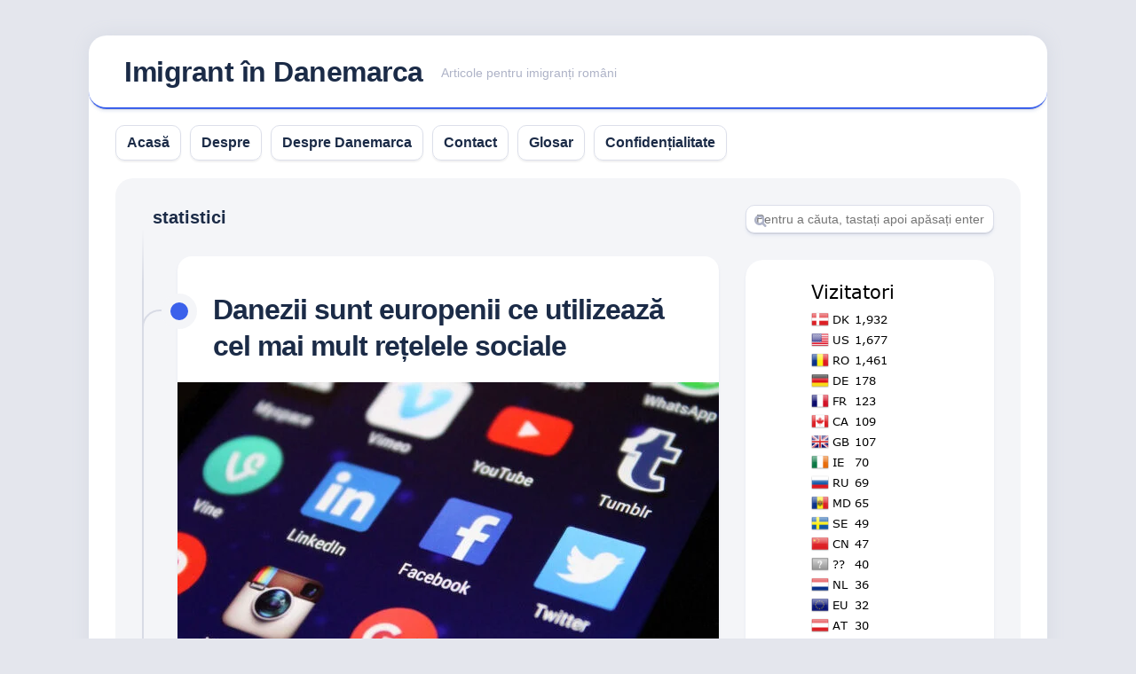

--- FILE ---
content_type: text/html; charset=UTF-8
request_url: https://imigrant.dk/eticheta/statistici/
body_size: 6739
content:
<!DOCTYPE html> 
<html dir="ltr" lang="ro-RO" prefix="og: https://ogp.me/ns#">

<head>
	<meta charset="UTF-8">
	<meta name="viewport" content="width=device-width, initial-scale=1.0">
	<meta name="theme-color" content="#e4e6ed">
	<link rel="profile" href="https://gmpg.org/xfn/11">
		<meta property="og:title" content="Danezii sunt europenii ce utilizează cel mai mult rețelele sociale">
	<meta property="og:type" content="website">
		<meta property="og:image" content="https://imigrant.dk/wp-content/uploads/aplicatii-de-retele-sociale.jpg">
	<meta property="og:image:alt" content="Aplicații de rețele sociale">
		<meta property="og:url" content="https://imigrant.dk/eticheta/statistici/">
	<meta property="og:locale" content="ro_RO">

		<link rel="alternate" hreflang="ro" href="https://imigrant.dk/eticheta/statistici/" />
	<link rel="alternate" hreflang="x-default" href="https://imigrant.dk/eticheta/statistici/" />

	<meta property="og:site_name" content="Imigrant în Danemarca | imigrant.dk">
	<meta property="og:description" content="">

		
		<meta name="twitter:card" content="summary">
	<meta name="twitter:site" content="@imigrantdk">
	<meta name="twitter:title" content="Danezii sunt europenii ce utilizează cel mai mult rețelele sociale">
	<meta name="twitter:image" content="https://imigrant.dk/wp-content/uploads/aplicatii-de-retele-sociale.jpg">
	<meta name="twitter:image:alt" content="Aplicații de rețele sociale">
		<meta name="twitter:description" content="">

		<link rel="preload" href="https://imigrant.dk/wp-content/themes/blogstream/fonts/fa-minimal.woff2" as="font" crossorigin>
	<link rel="preload" href="https://imigrant.dk/wp-content/themes/blogstream/style.css" as="style">
	<link rel="stylesheet" href="https://imigrant.dk/wp-content/themes/blogstream/style.css">

	<title>statistici</title>
	<meta name='robots' content='max-image-preview:large' />
		<style>img:is([sizes="auto" i], [sizes^="auto," i]) { contain-intrinsic-size: 3000px 1500px }</style>
		<link rel="canonical" href="https://imigrant.dk/eticheta/statistici/">
	<link rel="author" type="text/plain" href="https://imigrant.dk/humans.txt" />
	<style id='classic-theme-styles-inline-css'>
	/*! This file is auto-generated */
	.wp-block-button__link{color:#fff;background-color:#32373c;border-radius:9999px;box-shadow:none;text-decoration:none;padding:calc(.667em + 2px) calc(1.333em + 2px);font-size:1.125em}.wp-block-file__button{background:#32373c;color:#fff;text-decoration:none}
	</style>
	<style id='mxdfmtzc-mx-timezone-clock-style-inline-css'>
	.mx-simple-elem-time{padding:0 5px}
	
	</style>
	<link rel='stylesheet' id='cool-tag-cloud-css' href='https://imigrant.dk/wp-content/plugins/cool-tag-cloud/inc/cool-tag-cloud.css?ver=2.25' media='all' />
	<link rel='stylesheet' id='mxmtzc_style-css' href='https://imigrant.dk/wp-content/plugins/mx-time-zone-clocks/includes/frontend/assets/css/style.css?ver=5.1.1' media='all' />
	<link rel='stylesheet' id='vscf-styles-css' href='https://imigrant.dk/wp-content/plugins/very-simple-contact-form/css/vscf-style.min.css?ver=6.8.3' media='all' />
	<script src="https://imigrant.dk/wp-includes/js/jquery/jquery.min.js?ver=3.7.1" id="jquery-core-js"></script>
	<script src="https://imigrant.dk/wp-includes/js/jquery/jquery-migrate.min.js?ver=3.4.1" id="jquery-migrate-js"></script>
	<script id="mxmtzc_script_frontend-js-extra">
	var mxdfmtzc_localizer = {"image_folder":"https:\/\/imigrant.dk\/wp-content\/plugins\/mx-time-zone-clocks\/includes\/admin\/assets\/img\/"};
	</script>
	<script src="https://imigrant.dk/wp-content/plugins/mx-time-zone-clocks/assets/build/index.js?ver=5.1.1" id="mxmtzc_script_frontend-js"></script>
	<script src="https://imigrant.dk/wp-content/plugins/mx-time-zone-clocks/includes/frontend/assets/js/script.js?ver=5.1.1" id="mxmtzc_script-js"></script>
	<meta name="generator" content="WordPress 6.8.3" />
	<meta name="generator" content="speculation-rules 1.6.0">
	<link rel="icon" href="https://imigrant.dk/wp-content/uploads/cropped-imigrant-logo-512-32x32.png" sizes="32x32" />
	<link rel="icon" href="https://imigrant.dk/wp-content/uploads/cropped-imigrant-logo-512-192x192.png" sizes="192x192" />
	<link rel="apple-touch-icon" href="https://imigrant.dk/wp-content/uploads/cropped-imigrant-logo-512-180x180.png" />
	<meta name="msapplication-TileImage" content="https://imigrant.dk/wp-content/uploads/cropped-imigrant-logo-512-270x270.png" />
</head>

<body class="archive tag tag-statistici tag-69 wp-theme-blogstream col-2cl full-width logged-out">


<a class="skip-link screen-reader-text" href="#page">Skip to content</a>

<div id="wrapper">

	<div id="header-sticky">
		<header id="header" class="hide-on-scroll-down nav-menu-dropdown-left">

			<div class="pad group">

				<p class="site-title"><a href="https://imigrant.dk/" rel="home">Imigrant în Danemarca</a></p>
									<p class="site-description">Articole pentru imigranți români</p>
								
																	
			</div>
			
		</header><!--/#header-->
	</div><!--/#header-sticky-->

	<div id="header-bottom" class="group">
	
					<div id="wrap-nav-header" class="wrap-nav">
				<nav id="nav-header-nav" class="main-navigation nav-menu">
					<button class="menu-toggle" aria-expanded="false">
						<span class="screen-reader-text">Expand Menu</span><span class="menu-toggle-icon"></span>
					</button>
					<div class="menu-acasa-container"><ul id="nav-header" class="menu"><li id="menu-item-91" class="menu-item menu-item-type-custom menu-item-object-custom menu-item-91"><a href="/">Acasă</a></li>
<li id="menu-item-90" class="menu-item menu-item-type-post_type menu-item-object-page menu-item-90"><a href="https://imigrant.dk/despre/">Despre</a></li>
<li id="menu-item-464" class="menu-item menu-item-type-post_type menu-item-object-page menu-item-464"><a href="https://imigrant.dk/danemarca/">Despre Danemarca</a></li>
<li id="menu-item-87" class="menu-item menu-item-type-post_type menu-item-object-page menu-item-87"><a href="https://imigrant.dk/contact/">Contact</a></li>
<li id="menu-item-134" class="menu-item menu-item-type-post_type menu-item-object-page menu-item-134"><a href="https://imigrant.dk/glosar/">Glosar</a></li>
<li id="menu-item-77" class="menu-item menu-item-type-post_type menu-item-object-page menu-item-privacy-policy menu-item-77"><a rel="privacy-policy" href="https://imigrant.dk/politica-de-confidentialitate/">Confidențialitate</a></li>
</ul></div>				</nav>
			</div>
				
			</div><!--/#header-bottom-->

	<div id="wrapper-inner">

				
		<div class="container" id="page">
			<div class="container-inner">			
				<div class="main">
					<div class="main-inner group">

<div class="content">

	<div class="page-title group">

					<h1><i class="fa fa-tags" aria-hidden="true"></i>statistici</h1>

		
							</div><!--/.page-title-->
			<div class="entry-wrap">
							
<article id="post-832" class="wrap-entry-line post-832 post type-post status-publish format-image has-post-thumbnail hentry category-divertisment tag-retele-sociale tag-statistici tag-uniunea-europeana post_format-post-format-image">	
	
	<div class="entry-line">
		<div class="entry-line-inner">
			<div class="entry-line-bullet"></div>
		</div>
	</div>
	
	<div class="post-wrapper entry-line-entry group">
		<header class="entry-header group">
			<h2 class="entry-title"><a href="https://imigrant.dk/danezii-sunt-europenii-ce-utilizeaza-cel-mai-mult-retelele-sociale/" rel="bookmark">Danezii sunt europenii ce utilizează cel mai mult rețelele sociale</a></h2>
		</header>
		<div class="entry-media">
												<a href="https://imigrant.dk/danezii-sunt-europenii-ce-utilizeaza-cel-mai-mult-retelele-sociale/">
						<div class="image-container">
							<img width="610" height="343" src="https://imigrant.dk/wp-content/uploads/aplicatii-de-retele-sociale-610x343.jpg" class="attachment-blogstream-large size-blogstream-large wp-post-image" alt="Aplicații de rețele sociale" decoding="async" fetchpriority="high" srcset="https://imigrant.dk/wp-content/uploads/aplicatii-de-retele-sociale-610x343.jpg 610w, https://imigrant.dk/wp-content/uploads/aplicatii-de-retele-sociale-520x292.jpg 520w" sizes="(max-width: 610px) 100vw, 610px" />																											</div>
					</a>
									</div>
		<div class="entry-content">
			<div class="entry themeform">
				
								
					<p>Nouă din zece danezi au folosit rețelele sociale la începutul anului 2023. Aceasta plasează Danemarca în fruntea celorlalte țări din UE.</p>
<p>Danemarca este țara din UE în care populația utilizează cel mai mult rețelele sociale.</p>
<p> <a href="https://imigrant.dk/danezii-sunt-europenii-ce-utilizeaza-cel-mai-mult-retelele-sociale/#more-832" class="more-link">Continuă lectura&#8230;</a></p>
				
								
			</div>
		</div>
	</div>
	
	<div class="entry-meta group">
		<div class="entry-meta-inner">
			<span class="posted-on">17 August 2023</span>
			<span class="byline">de <span class="author"><a href="https://imigrant.dk/autor/daniel-serbanescu/" title="Posts by Daniel Șerbănescu" rel="author">Daniel Șerbănescu</a></span></span>
			<span class="entry-category"><a href="https://imigrant.dk/categorie/divertisment/" rel="category tag">Divertisment</a></span>
		</div>
	</div>

</article><!--/.post-->								
<article id="post-592" class="wrap-entry-line post-592 post type-post status-publish format-image has-post-thumbnail hentry category-divertisment tag-copii tag-retele-sociale tag-statistici tag-tineri post_format-post-format-image">	
	
	<div class="entry-line">
		<div class="entry-line-inner">
			<div class="entry-line-bullet"></div>
		</div>
	</div>
	
	<div class="post-wrapper entry-line-entry group">
		<header class="entry-header group">
			<h2 class="entry-title"><a href="https://imigrant.dk/tinerii-isi-reduc-utilizarea-retelelor-sociale/" rel="bookmark">Tinerii își reduc utilizarea rețelelor sociale</a></h2>
		</header>
		<div class="entry-media">
												<a href="https://imigrant.dk/tinerii-isi-reduc-utilizarea-retelelor-sociale/">
						<div class="image-container">
							<img width="610" height="343" src="https://imigrant.dk/wp-content/uploads/aplicatii-medii-sociale-610x343.jpg" class="attachment-blogstream-large size-blogstream-large wp-post-image" alt="Aplicații medii sociale" decoding="async" srcset="https://imigrant.dk/wp-content/uploads/aplicatii-medii-sociale-610x343.jpg 610w, https://imigrant.dk/wp-content/uploads/aplicatii-medii-sociale-520x292.jpg 520w" sizes="(max-width: 610px) 100vw, 610px" />																											</div>
					</a>
									</div>
		<div class="entry-content">
			<div class="entry themeform">
				
								
					<p>De mult s-a pus accent pe consumul intens de rețele sociale de către generațiile tinere, dar sondajul anual al Danmark Statistik, care poartă numele „utilizarea IT a populației”, arată că în 2022 a existat o scădere a utilizării rețelelor sociale de către persoanele din grupul de vârstă 25-34 de ani.</p>
<p> <a href="https://imigrant.dk/tinerii-isi-reduc-utilizarea-retelelor-sociale/#more-592" class="more-link">Continuă lectura&#8230;</a></p>
				
								
			</div>
		</div>
	</div>
	
	<div class="entry-meta group">
		<div class="entry-meta-inner">
			<span class="posted-on">16 July 2023</span>
			<span class="byline">de <span class="author"><a href="https://imigrant.dk/autor/daniel-serbanescu/" title="Posts by Daniel Șerbănescu" rel="author">Daniel Șerbănescu</a></span></span>
			<span class="entry-category"><a href="https://imigrant.dk/categorie/divertisment/" rel="category tag">Divertisment</a></span>
		</div>
	</div>

</article><!--/.post-->								
<article id="post-574" class="wrap-entry-line post-574 post type-post status-publish format-image has-post-thumbnail hentry category-piata-muncii tag-agricultura tag-angajati tag-constructii tag-forta-de-munca-migranta tag-industria-hoteliera tag-munca tag-recrutare tag-restaurante tag-rezidenta tag-someri tag-statistici tag-tineri tag-turism tag-uniunea-europeana post_format-post-format-image">	
	
	<div class="entry-line">
		<div class="entry-line-inner">
			<div class="entry-line-bullet"></div>
		</div>
	</div>
	
	<div class="post-wrapper entry-line-entry group">
		<header class="entry-header group">
			<h2 class="entry-title"><a href="https://imigrant.dk/muncitorii-internationali-salveaza-agricultura-hotelele-si-restaurantele/" rel="bookmark">Muncitorii internaționali salvează agricultura și turismul</a></h2>
		</header>
		<div class="entry-media">
												<a href="https://imigrant.dk/muncitorii-internationali-salveaza-agricultura-hotelele-si-restaurantele/">
						<div class="image-container">
							<img width="610" height="343" src="https://imigrant.dk/wp-content/uploads/clopotel-de-hotel-610x343.jpg" class="attachment-blogstream-large size-blogstream-large wp-post-image" alt="Clopoțel de hotel" decoding="async" srcset="https://imigrant.dk/wp-content/uploads/clopotel-de-hotel-610x343.jpg 610w, https://imigrant.dk/wp-content/uploads/clopotel-de-hotel-520x292.jpg 520w" sizes="(max-width: 610px) 100vw, 610px" />																											</div>
					</a>
									</div>
		<div class="entry-content">
			<div class="entry themeform">
				
								
					<p>În jumătatea de an din septembrie până în februarie, erau în medie 161.000 de muncitori internaționali veniți în Danemarca pentru a lucra.</p>
<p>În industrii precum agricultură, pescuit, agenții de turism, curățenie, hoteluri și restaurante erau potrivit Asociației Daneze de Muncă &#8211; Dansk Arbejdsgiverforening &#8211; (DA), între 10 și 20 de procente din angajați, muncitori internaționali. Dar și în construcții și industrie sunt un număr semnificativ de muncitori internaționali.</p>
<p>„Este crucial pentru piața muncii că avem acces la muncitorii internaționali”, spune Jacob Holbraad CEO la DA.</p>
<p> <a href="https://imigrant.dk/muncitorii-internationali-salveaza-agricultura-hotelele-si-restaurantele/#more-574" class="more-link">Continuă lectura&#8230;</a></p>
				
								
			</div>
		</div>
	</div>
	
	<div class="entry-meta group">
		<div class="entry-meta-inner">
			<span class="posted-on">12 July 2023</span>
			<span class="byline">de <span class="author"><a href="https://imigrant.dk/autor/daniel-serbanescu/" title="Posts by Daniel Șerbănescu" rel="author">Daniel Șerbănescu</a></span></span>
			<span class="entry-category"><a href="https://imigrant.dk/categorie/piata-muncii/" rel="category tag">Piața muncii</a></span>
		</div>
	</div>

</article><!--/.post-->						</div>

		<nav class="pagination group">
				</nav><!--/.pagination-->
	
</div><!--/.content-->


	<div class="sidebar s1">

		<div class="sidebar-content">

			<form
	method="get"
	class="searchform themeform"
	action="https://imigrant.dk/"
>
	<input
		type="text"
		class="search"
		name="s"
		aria-label="Search"
		placeholder="Pentru a căuta, tastați apoi apăsați enter"
		value=""
	>
</form>
			
			
			<div id="custom_html-5" class="widget_text widget widget_custom_html"><div class="textwidget custom-html-widget"><img src="https://www.flagcounter.me/cSK/" alt="Statistici vizitatori" width="158" height="534"></div></div><div id="custom_html-9" class="widget_text widget widget_custom_html"><h3 class="group"><span>Români în Danemarca</span></h3><div class="textwidget custom-html-widget"><a href="/danemarca/romani-in-danemarca/"><img src="https://imigrant.dk/wp-content/uploads/romani-in-dk-2022-q2-e1676497207819.png" alt="Români în Danemarca 2023" width="220" height="281"></a></div></div><div id="archives-2" class="widget widget_archive"><h3 class="group"><span>Din arhive</span></h3><nav aria-label="Din arhive">
			<ul>
					<li><a href='https://imigrant.dk/2024/07/'>July 2024</a>&nbsp;(1)</li>
	<li><a href='https://imigrant.dk/2024/06/'>June 2024</a>&nbsp;(20)</li>
	<li><a href='https://imigrant.dk/2024/04/'>April 2024</a>&nbsp;(2)</li>
	<li><a href='https://imigrant.dk/2024/03/'>March 2024</a>&nbsp;(1)</li>
	<li><a href='https://imigrant.dk/2024/02/'>February 2024</a>&nbsp;(1)</li>
	<li><a href='https://imigrant.dk/2024/01/'>January 2024</a>&nbsp;(5)</li>
	<li><a href='https://imigrant.dk/2023/11/'>November 2023</a>&nbsp;(1)</li>
	<li><a href='https://imigrant.dk/2023/10/'>October 2023</a>&nbsp;(3)</li>
	<li><a href='https://imigrant.dk/2023/09/'>September 2023</a>&nbsp;(1)</li>
	<li><a href='https://imigrant.dk/2023/08/'>August 2023</a>&nbsp;(25)</li>
	<li><a href='https://imigrant.dk/2023/07/'>July 2023</a>&nbsp;(16)</li>
	<li><a href='https://imigrant.dk/2023/06/'>June 2023</a>&nbsp;(1)</li>
	<li><a href='https://imigrant.dk/2023/05/'>May 2023</a>&nbsp;(2)</li>
	<li><a href='https://imigrant.dk/2023/04/'>April 2023</a>&nbsp;(2)</li>
	<li><a href='https://imigrant.dk/2023/03/'>March 2023</a>&nbsp;(11)</li>
	<li><a href='https://imigrant.dk/2023/02/'>February 2023</a>&nbsp;(12)</li>
	<li><a href='https://imigrant.dk/2023/01/'>January 2023</a>&nbsp;(3)</li>
	<li><a href='https://imigrant.dk/2022/11/'>November 2022</a>&nbsp;(1)</li>
	<li><a href='https://imigrant.dk/2022/08/'>August 2022</a>&nbsp;(1)</li>
	<li><a href='https://imigrant.dk/2022/07/'>July 2022</a>&nbsp;(20)</li>
	<li><a href='https://imigrant.dk/2022/06/'>June 2022</a>&nbsp;(18)</li>
			</ul>

			</nav></div><div id="categories-2" class="widget widget_categories"><h3 class="group"><span>Pe categorii</span></h3><nav aria-label="Pe categorii">
			<ul>
					<li class="cat-item cat-item-19"><a href="https://imigrant.dk/categorie/divertisment/">Divertisment</a> (3)
</li>
	<li class="cat-item cat-item-9"><a href="https://imigrant.dk/categorie/finante/">Finanțe</a> (43)
</li>
	<li class="cat-item cat-item-18"><a href="https://imigrant.dk/categorie/imobiliare/">Imobiliare</a> (2)
</li>
	<li class="cat-item cat-item-12"><a href="https://imigrant.dk/categorie/infractiuni/">Infracțiuni</a> (12)
</li>
	<li class="cat-item cat-item-17"><a href="https://imigrant.dk/categorie/judiciare/">Judiciare</a> (6)
</li>
	<li class="cat-item cat-item-10"><a href="https://imigrant.dk/categorie/mediu/">Mediu</a> (16)
</li>
	<li class="cat-item cat-item-5"><a href="https://imigrant.dk/categorie/piata-muncii/">Piața muncii</a> (16)
</li>
	<li class="cat-item cat-item-7"><a href="https://imigrant.dk/categorie/politica/">Politică</a> (35)
</li>
	<li class="cat-item cat-item-16"><a href="https://imigrant.dk/categorie/razboi/">Război</a> (5)
</li>
	<li class="cat-item cat-item-8"><a href="https://imigrant.dk/categorie/religie/">Religie</a> (2)
</li>
	<li class="cat-item cat-item-14"><a href="https://imigrant.dk/categorie/sanatate/">Sănătate</a> (25)
</li>
	<li class="cat-item cat-item-11"><a href="https://imigrant.dk/categorie/stiri/">Știri</a> (1)
</li>
	<li class="cat-item cat-item-6"><a href="https://imigrant.dk/categorie/studii/">Studii</a> (13)
</li>
	<li class="cat-item cat-item-13"><a href="https://imigrant.dk/categorie/tehnologie/">Tehnologie</a> (10)
</li>
	<li class="cat-item cat-item-15"><a href="https://imigrant.dk/categorie/transport/">Transport</a> (11)
</li>
			</ul>

			</nav></div><div id="cool_tag_cloud-2" class="widget widget_cool_tag_cloud"><h3 class="group"><span>Etichete</span></h3><div class="cool-tag-cloud"><div class="animation"><div class="ctcdefault"><div class="ctcleft"><div class="arial" style="text-transform:none!important;"><a href="https://imigrant.dk/eticheta/uniunea-europeana/" class="tag-cloud-link tag-link-37 tag-link-position-1" style="font-size: 10px;" aria-label="Uniunea Europeană (15 items)">Uniunea Europeană<span class="tag-link-count"> (15)</span></a><a href="https://imigrant.dk/eticheta/munca/" class="tag-cloud-link tag-link-40 tag-link-position-2" style="font-size: 10px;" aria-label="muncă (13 items)">muncă<span class="tag-link-count"> (13)</span></a><a href="https://imigrant.dk/eticheta/economie/" class="tag-cloud-link tag-link-135 tag-link-position-3" style="font-size: 10px;" aria-label="economie (8 items)">economie<span class="tag-link-count"> (8)</span></a><a href="https://imigrant.dk/eticheta/copenhaga/" class="tag-cloud-link tag-link-53 tag-link-position-4" style="font-size: 10px;" aria-label="Copenhaga (8 items)">Copenhaga<span class="tag-link-count"> (8)</span></a><a href="https://imigrant.dk/eticheta/conditii-de-munca/" class="tag-cloud-link tag-link-126 tag-link-position-5" style="font-size: 10px;" aria-label="condiții de muncă (7 items)">condiții de muncă<span class="tag-link-count"> (7)</span></a><a href="https://imigrant.dk/eticheta/salariu/" class="tag-cloud-link tag-link-137 tag-link-position-6" style="font-size: 10px;" aria-label="salariu (7 items)">salariu<span class="tag-link-count"> (7)</span></a><a href="https://imigrant.dk/eticheta/universitatea-din-copenhaga/" class="tag-cloud-link tag-link-26 tag-link-position-7" style="font-size: 10px;" aria-label="Universitatea din Copenhaga (6 items)">Universitatea din Copenhaga<span class="tag-link-count"> (6)</span></a><a href="https://imigrant.dk/eticheta/politia/" class="tag-cloud-link tag-link-56 tag-link-position-8" style="font-size: 10px;" aria-label="poliția (5 items)">poliția<span class="tag-link-count"> (5)</span></a><a href="https://imigrant.dk/eticheta/covid-19/" class="tag-cloud-link tag-link-193 tag-link-position-9" style="font-size: 10px;" aria-label="COVID-19 (5 items)">COVID-19<span class="tag-link-count"> (5)</span></a><a href="https://imigrant.dk/eticheta/contracte/" class="tag-cloud-link tag-link-73 tag-link-position-10" style="font-size: 10px;" aria-label="contracte (5 items)">contracte<span class="tag-link-count"> (5)</span></a><a href="https://imigrant.dk/eticheta/agricultura/" class="tag-cloud-link tag-link-30 tag-link-position-11" style="font-size: 10px;" aria-label="agricultură (5 items)">agricultură<span class="tag-link-count"> (5)</span></a><a href="https://imigrant.dk/eticheta/forta-de-munca-migranta/" class="tag-cloud-link tag-link-45 tag-link-position-12" style="font-size: 10px;" aria-label="forță de muncă migrantă (4 items)">forță de muncă migrantă<span class="tag-link-count"> (4)</span></a><a href="https://imigrant.dk/eticheta/inflatie/" class="tag-cloud-link tag-link-147 tag-link-position-13" style="font-size: 10px;" aria-label="inflație (4 items)">inflație<span class="tag-link-count"> (4)</span></a><a href="https://imigrant.dk/eticheta/impozite/" class="tag-cloud-link tag-link-80 tag-link-position-14" style="font-size: 10px;" aria-label="impozite (4 items)">impozite<span class="tag-link-count"> (4)</span></a><a href="https://imigrant.dk/eticheta/straini/" class="tag-cloud-link tag-link-83 tag-link-position-15" style="font-size: 10px;" aria-label="străini (4 items)">străini<span class="tag-link-count"> (4)</span></a><a href="https://imigrant.dk/eticheta/contract-colectiv/" class="tag-cloud-link tag-link-143 tag-link-position-16" style="font-size: 10px;" aria-label="contract colectiv (4 items)">contract colectiv<span class="tag-link-count"> (4)</span></a><a href="https://imigrant.dk/eticheta/rezidenta/" class="tag-cloud-link tag-link-92 tag-link-position-17" style="font-size: 10px;" aria-label="rezidență (4 items)">rezidență<span class="tag-link-count"> (4)</span></a><a href="https://imigrant.dk/eticheta/imigratie/" class="tag-cloud-link tag-link-138 tag-link-position-18" style="font-size: 10px;" aria-label="imigrație (4 items)">imigrație<span class="tag-link-count"> (4)</span></a><a href="https://imigrant.dk/eticheta/coranul/" class="tag-cloud-link tag-link-52 tag-link-position-19" style="font-size: 10px;" aria-label="coranul (4 items)">coranul<span class="tag-link-count"> (4)</span></a><a href="https://imigrant.dk/eticheta/studenti/" class="tag-cloud-link tag-link-79 tag-link-position-20" style="font-size: 10px;" aria-label="studenți (4 items)">studenți<span class="tag-link-count"> (4)</span></a></div></div></div></div></div></div><div id="pages-2" class="widget widget_pages"><h3 class="group"><span>Pagini</span></h3><nav aria-label="Pagini">
			<ul>
				<li class="page_item page-item-85"><a href="https://imigrant.dk/contact/">Contact</a></li>
<li class="page_item page-item-88"><a href="https://imigrant.dk/despre/">Despre</a></li>
<li class="page_item page-item-460 page_item_has_children"><a href="https://imigrant.dk/danemarca/">Despre Danemarca</a>
<ul class='children'>
	<li class="page_item page-item-469"><a href="https://imigrant.dk/danemarca/imigranti-in-danemarca/">Imigranți în Danemarca</a></li>
	<li class="page_item page-item-835"><a href="https://imigrant.dk/danemarca/ora-in-regatul-danemarcei/">Ora în Regatul Danemarcei</a></li>
	<li class="page_item page-item-110"><a href="https://imigrant.dk/danemarca/romani-in-danemarca/">Români în Danemarca</a></li>
</ul>
</li>
<li class="page_item page-item-132"><a href="https://imigrant.dk/glosar/">Glosar</a></li>
<li class="page_item page-item-3"><a href="https://imigrant.dk/politica-de-confidentialitate/">Politica de confidențialitate</a></li>
			</ul>

			</nav></div>
		<div id="recent-posts-2" class="widget widget_recent_entries">
		<h3 class="group"><span>Articole recente</span></h3><nav aria-label="Articole recente">
		<ul>
											<li>
					<a href="https://imigrant.dk/o-serie-de-noi-legi-si-reguli-au-intrat-in-vigoare-la-1-iulie/">O serie de noi legi și reguli au intrat în vigoare la 1 iulie</a>
											<span class="post-date">30 July 2024</span>
									</li>
											<li>
					<a href="https://imigrant.dk/guvernul-doreste-sa-faca-preluarea-afacerii-parintilor-mai-usoara-si-mai-ieftina/">Guvernul dorește să facă preluarea afacerii părinților mai ușoară și mai ieftină</a>
											<span class="post-date">27 June 2024</span>
									</li>
											<li>
					<a href="https://imigrant.dk/imigrarea-dintr-o-tara-insulara-asiatica-este-remarcabil-de-mare-pe-lolland/">Imigrarea dintr-o țară insulară asiatică este „remarcabil de mare” pe Lolland</a>
											<span class="post-date">27 June 2024</span>
									</li>
											<li>
					<a href="https://imigrant.dk/danemarca-trebuie-sa-arate-calea-spre-o-taxa-climatica-in-agricultura/">Danemarca trebuie să arate calea spre o taxă climatică în agricultură</a>
											<span class="post-date">24 June 2024</span>
									</li>
											<li>
					<a href="https://imigrant.dk/recomandari-pentru-situatiile-de-urgenta-neprevazute/">Recomandări pentru situațiile de urgență neprevăzute</a>
											<span class="post-date">24 June 2024</span>
									</li>
											<li>
					<a href="https://imigrant.dk/ce-acopera-asigurarea-de-calatorie-in-cazul-unui-val-de-caldura/">Ce acoperă asigurarea de călătorie în cazul unui val de căldură?</a>
											<span class="post-date">22 June 2024</span>
									</li>
											<li>
					<a href="https://imigrant.dk/demersuri-pentru-eutanasia-activa/">Demersuri pentru eutanasia activă</a>
											<span class="post-date">22 June 2024</span>
									</li>
											<li>
					<a href="https://imigrant.dk/banca-nationala-daneza-vine-cu-recomandari-de-criza/">Banca națională daneză vine cu recomandări de criză</a>
											<span class="post-date">19 June 2024</span>
									</li>
											<li>
					<a href="https://imigrant.dk/interferentele-gps-pot-afecta-telefonia-mobila-pe-bornholm/">Interferențele GPS pot afecta telefonia mobilă pe Bornholm</a>
											<span class="post-date">19 June 2024</span>
									</li>
											<li>
					<a href="https://imigrant.dk/danemarca-si-germania-consolideaza-cooperarea-in-domeniul-apararii/">Danemarca și Germania consolidează cooperarea în domeniul apărării</a>
											<span class="post-date">18 June 2024</span>
									</li>
					</ul>

		</nav></div>
		</div><!--/.sidebar-content-->

	</div><!--/.sidebar-->




					</div><!--/.main-inner-->
				</div><!--/.main-->
			</div><!--/.container-inner-->
		</div><!--/.container-->

		<footer>
							<a id="back-to-top" href="#" title="Revino sus"><i class="fa fa-angle-up" aria-hidden="true"></i></a>
								<small id="copyright">
					Imigrant în Danemarca &copy; 2026. Toate drepturile rezervate.				</small>

								<small id="credit">
					Propulsat de <a href="https://ro.wordpress.org/" rel="nofollow">WordPress</a>. Temă realizată de Alx Media.
				</small>
																			</footer><!--/#footer-->
	</div><!--/#wrapper-inner-->
</div><!--/#wrapper-->

<script type="speculationrules">
{"prerender":[{"source":"document","where":{"and":[{"href_matches":"\/*"},{"not":{"href_matches":["\/wp-*.php","\/wp-admin\/*","\/wp-content\/uploads\/*","\/wp-content\/*","\/wp-content\/plugins\/*","\/wp-content\/themes\/blogstream\/*","\/*\\?(.+)"]}},{"not":{"selector_matches":"a[rel~=\"nofollow\"]"}},{"not":{"selector_matches":".no-prerender, .no-prerender a"}},{"not":{"selector_matches":".no-prefetch, .no-prefetch a"}}]},"eagerness":"moderate"}]}
</script>
    <script>
        function coolTagCloudToggle( element ) {
            var parent = element.closest('.cool-tag-cloud');
            parent.querySelector('.cool-tag-cloud-inner').classList.toggle('cool-tag-cloud-active');
            parent.querySelector( '.cool-tag-cloud-load-more').classList.toggle('cool-tag-cloud-active');
        }
    </script>
    <script src="https://imigrant.dk/wp-content/plugins/very-simple-contact-form/js/vscf-reset.js?ver=6.8.3" id="vscf-reset-script-js"></script>
</body>
</html>